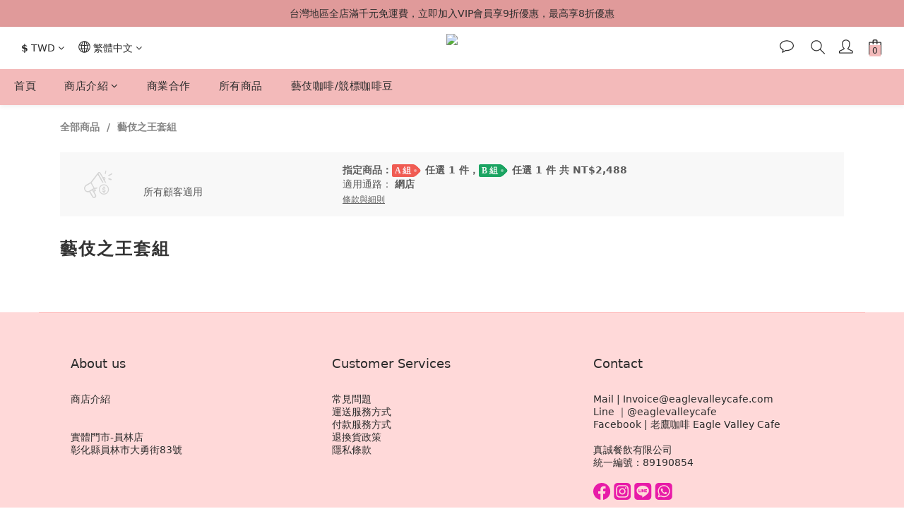

--- FILE ---
content_type: text/plain
request_url: https://www.google-analytics.com/j/collect?v=1&_v=j102&a=654157952&t=pageview&cu=TWD&_s=1&dl=https%3A%2F%2Fwww.eaglevalleycafe.com%2Fpromotions%2F621f57584db0460023ebcddd&ul=en-us%40posix&dt=%E8%97%9D%E4%BC%8E%E4%B9%8B%E7%8E%8B%E5%A5%97%E7%B5%84&sr=1280x720&vp=1280x720&_u=aGBAAEIJAAAAACAMI~&jid=48591509&gjid=68042354&cid=1618217554.1769866528&tid=UA-225520613-1&_gid=111304178.1769866528&_r=1&_slc=1&z=693139998
body_size: -452
content:
2,cG-8ERDMXB2R3